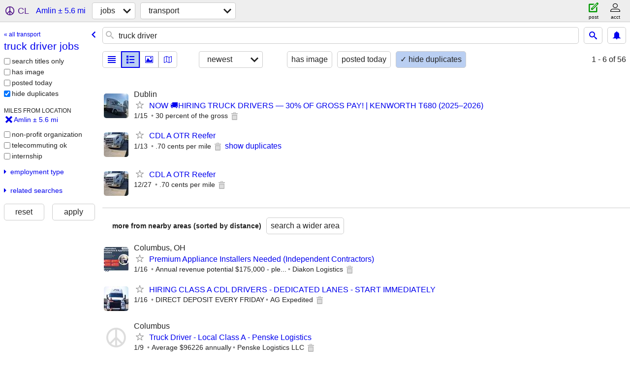

--- FILE ---
content_type: text/html; charset=utf-8
request_url: https://columbus.craigslist.org/search/amlin-oh/truck-driver-jobs
body_size: 2616
content:
<!DOCTYPE html>
<html>
<head>
    
	<meta charset="UTF-8">
	<meta http-equiv="X-UA-Compatible" content="IE=Edge">
	<meta name="viewport" content="width=device-width,initial-scale=1">
	<meta property="og:site_name" content="craigslist">
	<meta name="twitter:card" content="preview">
	<meta property="og:title" content="truck driver jobs near Amlin, OH - craigslist">
	<meta name="description" content="truck driver jobs near Amlin, OH - craigslist">
	<meta property="og:description" content="truck driver jobs near Amlin, OH - craigslist">
	<meta property="og:url" content="https://columbus.craigslist.org/search/amlin-oh/truck-driver-jobs">
	<title>truck driver jobs near Amlin, OH - craigslist</title>
	<link rel="canonical" href="https://columbus.craigslist.org/search/amlin-oh/truck-driver-jobs">
	<link rel="alternate" href="https://columbus.craigslist.org/search/amlin-oh/truck-driver-jobs" hreflang="x-default">



    <link rel="icon" href="/favicon.ico" id="favicon" />

<script type="application/ld+json" id="ld_searchpage_data" >
    {"breadcrumb":{"itemListElement":[{"@type":"ListItem","name":"columbus.craigslist.org","item":"https://columbus.craigslist.org","position":1},{"name":"jobs","item":"https://columbus.craigslist.org/search/amlin-oh/jjj","position":2,"@type":"ListItem"},{"@type":"ListItem","name":"truck driver jobs","position":3,"item":"https://columbus.craigslist.org/search/amlin-oh/truck-driver-jobs"}],"@context":"https://schema.org","@type":"BreadcrumbList"},"@context":"https://schema.org","@type":"SearchResultsPage","description":"truck driver jobs  near Amlin, OH","contentLocation":{"containedIn":{"name":"OH","@type":"State"},"name":"Amlin","@type":"City"}}
</script>



    <style>
        body {
            font-family: sans-serif;
        }

        #no-js {
            position: fixed;
            z-index: 100000;
            top: 0;
            bottom: 0;
            left: 0;
            right: 0;
            overflow:auto;
            margin: 0;
            background: transparent;
        }

        #no-js h1 {
            margin: 0;
            padding: .5em;
            color: #00E;
            background-color: #cccccc;
        }

        #no-js  p {
            margin: 1em;
        }

        .no-js header,
        .no-js form,
        .no-js .tsb,
        .unsupported-browser header,
        .unsupported-browser form,
        .unsupported-browser .tsb {
            display: none;
        }

        #curtain {
            display: none;
            position: fixed;
            z-index: 9000;
            top: 0;
            bottom: 0;
            left: 0;
            right: 0;
            margin: 0;
            padding: 0;
            border: 0;
            background: transparent;
        }

        .show-curtain #curtain {
            display: block;
        }

        #curtain .cover,
        #curtain .content {
            position: absolute;
            display: block;
            top: 0;
            bottom: 0;
            left: 0;
            right: 0;
            margin: 0;
            padding: 0;
            border: 0;
        }

        #curtain .cover {
            z-index: 1;
            background-color: white;
        }

        .show-curtain #curtain .cover {
            opacity: 0.7;
        }

        .show-curtain.clear #curtain .cover {
            opacity: 0;
        }

        .show-curtain.opaque #curtain .cover {
            opacity: 1;
        }

        #curtain .content {
            z-index: 2;
            background: transparent;
            color: #00E;

            display: flex;
            flex-direction: column;
            justify-content: center;
            align-items: center;
        }

        .unrecoverable #curtain .content,
        .unsupported-browser #curtain .content {
            display: block;
            align-items: start;
        }

        #curtain h1 {
            margin: 0;
            padding: .5em;
            background-color: #cccccc;
        }

        #curtain  p {
            margin: 1em;
            color: black;
        }

        .pacify #curtain .icom-:after {
            content: "\eb23";
        }

        #curtain .text {
            display: none;
        }

        .loading #curtain .text.loading,
        .reading #curtain .text.reading,
        .writing #curtain .text.writing,
        .saving #curtain .text.saving,
        .searching #curtain .text.searching,
        .unrecoverable #curtain .text.unrecoverable,
        .message #curtain .text.message {
            display: block;
        }

        .unrecoverable #curtain .text.unrecoverable {
        }

        @keyframes rotate {
            from {
                transform: rotate(0deg);
            }
            to {
                transform: rotate(359deg);
            }
        }

        .pacify #curtain .icom- {
            font-size: 3em;
            animation: rotate 2s infinite linear;
        }
    </style>

    <style>
        body {
            margin: 0;
            border: 0;
            padding: 0;
        }

        ol.cl-static-search-results, .cl-static-header {
            display:none;
        }

        .no-js ol.cl-static-search-results, .no-js .cl-static-header {
            display:block;
        }
    </style>


</head>

<body  class="no-js"  >



    <div class="cl-content">
        <main>
        </main>
    </div>

    <div id="curtain">
        <div class="cover"></div>
        <div class="content">
            <div class="icom-"></div>
            <div class="text loading">loading</div>
            <div class="text reading">reading</div>
            <div class="text writing">writing</div>
            <div class="text saving">saving</div>
            <div class="text searching">searching</div>
            <div id="curtainText" class="text message"></div>
            <div class="text unrecoverable">
                 <p><a id="cl-unrecoverable-hard-refresh" href="#" onclick="location.reload(true);">refresh the page.</a></p>
             </div>
         </div>
    </div>



    <script>
        (function() {
            try {
                window.onpageshow = function(event) {
                    if (event.persisted && cl.upTime()>1000 && /iPhone/.test(navigator.userAgent)) {
                        window.location.reload();
                    }
                };

                window.addEventListener('DOMContentLoaded', function() {
                    document.body.classList.remove('no-js');
                });
                document.body.classList.remove('no-js');
            } catch(e) {
                console.log(e);
            }
        })();
    </script>

    
     
     <script src="https://www.craigslist.org/static/www/d58afecda5261cb9fcb91b2d144412254d004485.js" crossorigin="anonymous"></script>
     <script>
         window.cl.init(
             'https://www.craigslist.org/static/www/',
             '',
             'www',
             'search',
             {
'defaultLocale': "en_US",
'initialCategoryAbbr': "trp",
'location': {"city":"Amlin","areaId":42,"country":"US","url":"columbus.craigslist.org","postal":"43002","region":"OH","lat":40.059124,"radius":5.6,"lon":-83.200264},
'seoLinks': 0
},
             0
         );
     </script>
     

    
    <iframe id="cl-local-storage" src="https://www.craigslist.org/static/www/localStorage-092e9f9e2f09450529e744902aa7cdb3a5cc868d.html" style="display:none;"></iframe>
    


    <script>
        window.cl.specialCurtainMessages = {
            unsupportedBrowser: [
                "We've detected you are using a browser that is missing critical features.",
                "Please visit craigslist from a modern browser."
            ],
            unrecoverableError: [
                "There was an error loading the page."
            ]
        };
    </script>
    <div class="cl-static-header">
        <a href="/">craigslist</a>
            <h1>truck driver jobs  near Amlin, OH</h1>
    </div>

    <ol class="cl-static-search-results">
        <li class="cl-static-hub-links">
            <div>see also</div>
                <p>
                    <a href="https://columbus.craigslist.org/search/amlin-oh/cdl-driver-jobs">
                        CDL driver jobs
                    </a>
                </p>
                <p>
                    <a href="https://columbus.craigslist.org/search/amlin-oh/otr-driver-jobs">
                        OTR driver jobs
                    </a>
                </p>
                <p>
                    <a href="https://columbus.craigslist.org/search/amlin-oh/delivery-jobs">
                        delivery driver jobs
                    </a>
                </p>
                <p>
                    <a href="https://columbus.craigslist.org/search/amlin-oh/truck-driver-jobs">
                        truck driver jobs
                    </a>
                </p>
        </li>
        <li class="cl-static-search-result" title="NOW 🚚HIRING TRUCK DRIVERS — 30% OF GROSS PAY! | KENWORTH T680 (2025–2026)">
            <a href="https://columbus.craigslist.org/trp/d/dublin-now-hiring-truck-drivers-30-of/7908823153.html">
                <div class="title">NOW 🚚HIRING TRUCK DRIVERS — 30% OF GROSS PAY! | KENWORTH T680 (2025–2026)</div>

                <div class="details">
                    <div class="price">$0</div>
                    <div class="location">
                        Dublin
                    </div>
                </div>
            </a>
        </li>
        <li class="cl-static-search-result" title="CDL A OTR Reefer">
            <a href="https://columbus.craigslist.org/trp/d/hilliard-cdl-otr-reefer/7908398029.html">
                <div class="title">CDL A OTR Reefer</div>

                <div class="details">
                    <div class="price">$0</div>
                </div>
            </a>
        </li>
        <li class="cl-static-search-result" title="CDL A OTR Reefer">
            <a href="https://columbus.craigslist.org/trp/d/hilliard-cdl-otr-reefer/7904973341.html">
                <div class="title">CDL A OTR Reefer</div>

                <div class="details">
                    <div class="price">$0</div>
                </div>
            </a>
        </li>
    </ol>
</body>
</html>
